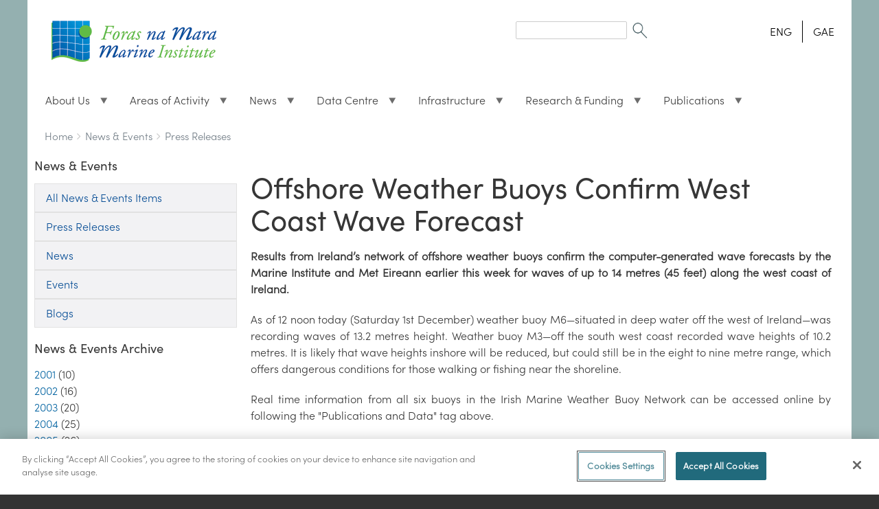

--- FILE ---
content_type: text/html; charset=UTF-8
request_url: https://www.marine.ie/site-area/news-events/press-releases/offshore-weather-buoys-confirm-west-coast-wave-forecast?language=en
body_size: 52821
content:
<!DOCTYPE html>
<html lang="en" dir="ltr" prefix="content: http://purl.org/rss/1.0/modules/content/  dc: http://purl.org/dc/terms/  foaf: http://xmlns.com/foaf/0.1/  og: http://ogp.me/ns#  rdfs: http://www.w3.org/2000/01/rdf-schema#  schema: http://schema.org/  sioc: http://rdfs.org/sioc/ns#  sioct: http://rdfs.org/sioc/types#  skos: http://www.w3.org/2004/02/skos/core#  xsd: http://www.w3.org/2001/XMLSchema# " class="no-js adaptivetheme">
  <head>
  <script type="text/javascript" src="https://cookie-cdn.cookiepro.com/consent/a7a810d5-0048-4962-ae58-8f16396e456b/OtAutoBlock.js" ></script>
<script src="https://cookie-cdn.cookiepro.com/scripttemplates/otSDKStub.js"  type="text/javascript" charset="UTF-8" data-domain-script="a7a810d5-0048-4962-ae58-8f16396e456b" ></script>
<script type="text/javascript">
function OptanonWrapper() { }
</script>
    
    <meta charset="utf-8" />
<script async src="https://www.googletagmanager.com/gtag/js?id=UA-56950633-1"></script>
<script>window.dataLayer = window.dataLayer || [];function gtag(){dataLayer.push(arguments)};gtag("js", new Date());gtag("set", "developer_id.dMDhkMT", true);gtag("config", "UA-56950633-1", {"groups":"default","anonymize_ip":true,"page_placeholder":"PLACEHOLDER_page_path"});</script>
<meta name="Generator" content="Drupal 10 (https://www.drupal.org)" />
<meta name="MobileOptimized" content="width" />
<meta name="HandheldFriendly" content="true" />
<meta name="viewport" content="width=device-width, initial-scale=1.0" />
<link rel="icon" href="/sites/default/files/favicon.ico" type="image/vnd.microsoft.icon" />
<link rel="alternate" hreflang="en" href="https://www.marine.ie/site-area/news-events/press-releases/offshore-weather-buoys-confirm-west-coast-wave-forecast?language=en" />
<link rel="canonical" href="https://www.marine.ie/site-area/news-events/press-releases/offshore-weather-buoys-confirm-west-coast-wave-forecast?language=en" />
<link rel="shortlink" href="https://www.marine.ie/node/1182?language=en" />

    <link rel="dns-prefetch" href="//cdnjs.cloudflare.com"><title>Offshore Weather Buoys Confirm West Coast Wave Forecast | Marine Institute</title>
    <link rel="stylesheet" media="all" href="/sites/default/files/css/css_zauv423nnkDWXfF8JqD5haBwXdjS2xRGuwtJoK6lhq4.css?delta=0&amp;language=en&amp;theme=marine_at&amp;include=[base64]" />
<link rel="stylesheet" media="all" href="/sites/default/files/css/css_SCLBIK2YbaB0EoWs3a4fGHO5rBYQoC9YaBe7O0BeBTc.css?delta=1&amp;language=en&amp;theme=marine_at&amp;include=[base64]" />

    <script src="/core/assets/vendor/modernizr/modernizr.min.js?v=3.11.7"></script>

	
	<!-- Google tag (gtag.js) -->
<script async src="https://www.googletagmanager.com/gtag/js?id=G-HXS41V8JSL"></script>
<script>
  window.dataLayer = window.dataLayer || [];
  function gtag(){dataLayer.push(arguments);}
  gtag('js', new Date());

  gtag('config', 'G-HXS41V8JSL');
</script>
	
	
  </head><body  class="layout-type--page-layout user-logged-out path-not-frontpage path-node path-site-area-news-events-press-releases-offshore-weather-buoys-confirm-west-coast-wave-forecast path-query-languageen page-node-type--news-item theme-name--marine-at">
        <a href="#block-marine-at-content" class="visually-hidden focusable skip-link">Skip to main content</a>
    
      <div class="dialog-off-canvas-main-canvas" data-off-canvas-main-canvas>
    
<div class="page js-layout">
  <div data-at-row="leaderboard" class="l-leaderboard l-row">
  
  <div class="l-pr page__row pr-leaderboard" id="leaderboard">
    <div class="l-rw regions container pr-leaderboard__rw arc--1 hr--1" data-at-regions="">
      <div  data-at-region="1" class="l-r region pr-leaderboard__leaderboard" id="rid-leaderboard"><nav role="navigation" aria-labelledby="block-marine-at-account-menu-menu" id="block-marine-at-account-menu" class="l-bl block block-menu block-config-provider--system block-plugin-id--system-menu-block-account">
  <div class="block__inner block-menu__inner">

    
    <h2 class="visually-hidden block__title block-menu__title" id="block-marine-at-account-menu-menu"><span>User menu</span></h2>
    <div class="block__content block-menu__content">
    <ul class="menu odd menu-level-1 menu-name--account">      
                          
      
            <li class="menu__item menu__item-title--log-in" id="menu-name--account__log-in">

        <span class="menu__link--wrapper">
          <a href="/user/login" class="menu__link" data-drupal-link-system-path="user/login">Log in</a>
        </span>

        
      </li></ul>
  

</div></div>
</nav>
</div>
    </div>
  </div>
  
</div>
<div data-at-row="header" class="l-header l-row">
  
  <header class="l-pr page__row pr-header regions-multiple" role="banner" id="masthead">
    <div class="l-rw regions container pr-header__rw arc--3 hr--1-2-3" data-at-regions="">
      <div  data-at-region="1" class="l-r region pr-header__header-first" id="rid-header-first"><div id="block-milogo" class="l-bl block block-config-provider--block-content block-plugin-id--block-content-73169542-c83d-47de-a650-0c054845ccf5 block--type-basic block--view-mode-full">
  <div class="block__inner">

    <div class="block__content"><div class="clearfix text-formatted field field-block-content--body field-formatter-text-default field-name-body field-type-text-with-summary field-label-hidden has-single"><div class="field__items"><div class="field__item"><p><a href="/" style><img alt="Marine Institute" class="logoWidth" data-entity-type data-entity-uuid src="/sites/default/files/MIFiles/Images/General/mi_logo.gif" title="Marine Institute"></a></p>
</div></div>
</div>
</div></div>
</div>
</div><div  data-at-region="2" data-at-block-count="1" class="l-r region pr-header__header-second" id="rid-header-second"><div class="search-block-form l-bl block block-search block-config-provider--search block-plugin-id--search-form-block" data-drupal-selector="search-block-form" id="block-searchform" role="search" aria-labelledby="block-searchform-menu">
  <div class="block__inner block-search__inner">

    
      <h2 class="visually-hidden block__title block-search__title" id="block-searchform-menu"><span>Search form</span></h2>
    <div class="block__content block-search__content"><form action="/search/node" method="get" id="search-block-form" accept-charset="UTF-8" class="search-block-form__form">
  <div class="js-form-item form-item js-form-type-search form-type-search js-form-item-keys form-item-keys form-no-label">
      <label for="edit-keys" class="visually-hidden">Search</label>
        <input title="Enter the terms you wish to search for." data-drupal-selector="edit-keys" type="search" id="edit-keys" name="keys" value="" size="" maxlength="128" class="form-search" />

        </div>
<div data-drupal-selector="edit-actions" class="form-actions element-container-wrapper js-form-wrapper form-wrapper" id="edit-actions"><input class="search-form__submit image-button js-form-submit form-submit" data-drupal-selector="edit-submit" type="image" id="edit-submit" value="Search" src="/themes/custom/marine_at/images/SearchIcon.gif" />
</div>

</form>
</div></div>
</div>
<div class="language-switcher-language-session l-bl block block-config-provider--language block-plugin-id--language-block-language-content" id="block-languageswitchercontent">
  <div class="block__inner">

    <div class="block__content"><ul class="links"><li data-drupal-link-query="{&quot;language&quot;:&quot;en&quot;}" data-drupal-link-system-path="node/1182" class="en is-active" aria-current="page"><span class="en__link-wrapper"><a href="/site-area/news-events/press-releases/offshore-weather-buoys-confirm-west-coast-wave-forecast?language=en" class="en__link is-active" data-drupal-link-query="{&quot;language&quot;:&quot;en&quot;}" data-drupal-link-system-path="node/1182" aria-current="page">ENG</a></span></li><li data-drupal-link-query="{&quot;language&quot;:&quot;ga&quot;}" data-drupal-link-system-path="node/1182" class="ga"><span class="ga__link-wrapper"><a href="/site-area/news-events/press-releases/offshore-weather-buoys-confirm-west-coast-wave-forecast?language=ga" class="ga__link" data-drupal-link-query="{&quot;language&quot;:&quot;ga&quot;}" data-drupal-link-system-path="node/1182">GAE</a></span></li></ul></div></div>
</div>
</div><div  data-at-region="3" class="l-r region pr-header__navbar" id="rid-navbar"><div id="block-mainmenu" class="l-bl block block-config-provider--superfish block-plugin-id--superfish-main">
  <div class="block__inner">

    <div class="block__content">
<ul id="superfish-main" class="menu sf-menu sf-main sf-horizontal sf-style-none" role="menu" aria-label="Menu">
  

            
  <li id="main-menu-link-content2f46d8e0-021f-4aa9-a36e-a93bbcaacfab" class="sf-depth-1 menuparent sf-first" role="none">
    
          <a href="/site-area/about-us/about-us-overview?language=en" title="About Us" class="sf-depth-1 menuparent" role="menuitem" aria-haspopup="true" aria-expanded="false">About Us</a>
    
    
    
              <ul role="menu">
      
      

  
  <li id="main-menu-link-content813c466a-979f-4911-abd9-f598aed4e63c" class="sf-depth-2 sf-no-children sf-first" role="none">
    
          <a href="/site-area/about-us/about-us?language=en" class="sf-depth-2" role="menuitem">About the Marine Institute</a>
    
    
    
    
      </li>


  
  <li id="main-menu-link-content26286cf0-d4e2-4ca8-914f-20eb10f19f88" class="sf-depth-2 sf-no-children" role="none">
    
          <a href="/site-area/about-us/organisational-structure?language=en" class="sf-depth-2" role="menuitem">Organisational Structure</a>
    
    
    
    
      </li>


  
  <li id="main-menu-link-content14770ea8-3d03-49b1-8381-bb9bbb73aec6" class="sf-depth-2 sf-no-children" role="none">
    
          <a href="/site-area/about-us/senior-leadership-team?language=en" class="sf-depth-2" role="menuitem">Senior Leadership Team</a>
    
    
    
    
      </li>


  
  <li id="main-menu-link-content11110794-33fd-4eec-9d9a-d9db0b458228" class="sf-depth-2 sf-no-children" role="none">
    
          <a href="/site-area/about-us/board-members?language=en" class="sf-depth-2" role="menuitem">Board Members</a>
    
    
    
    
      </li>


  
  <li id="main-menu-link-contentcc46485f-7870-4384-ac9f-8a5f7d0941be" class="sf-depth-2 sf-no-children" role="none">
    
          <a href="/site-area/about-us/corporate-strategy?language=en" class="sf-depth-2" role="menuitem">Corporate Strategy</a>
    
    
    
    
      </li>


  
  <li id="main-menu-link-content22ff4aa9-8fc1-4189-87f5-76b3e6151df2" class="sf-depth-2 sf-no-children" role="none">
    
          <a href="/site-area/about-us/organisation-policies?language=en" class="sf-depth-2" role="menuitem">Organisation Policies</a>
    
    
    
    
      </li>


  
  <li id="main-menu-link-contenta9b37d31-8db2-4977-a17f-52cfa05cc3f5" class="sf-depth-2 sf-no-children" role="none">
    
          <a href="/site-area/about-us/marine-institute-subscriptions?language=en" class="sf-depth-2" role="menuitem">Subscribe to Emails</a>
    
    
    
    
      </li>


  
  <li id="main-menu-link-content708032c0-691d-4bcd-ae25-861270a69f13" class="sf-depth-2 sf-no-children" role="none">
    
          <a href="/site-area/about-us/accreditation-and-awards?language=en" class="sf-depth-2" role="menuitem">Accreditation &amp; Awards</a>
    
    
    
    
      </li>


  
  <li id="main-menu-link-contentbc2f5567-84d7-45c3-8e49-d273832da9ec" class="sf-depth-2 sf-no-children" role="none">
    
          <a href="/site-area/about-us/corporate-social-responsibility?language=en" class="sf-depth-2" role="menuitem">Corporate Social Responsibility</a>
    
    
    
    
      </li>


  
  <li id="main-menu-link-contentd207ef3f-37b9-4fa9-9fed-5673fba50d1f" class="sf-depth-2 sf-no-children" role="none">
    
          <a href="/site-area/about-us/tenders?language=en" class="sf-depth-2" role="menuitem">Tenders</a>
    
    
    
    
      </li>


  
  <li id="main-menu-link-content08ac045b-9c20-4c5b-904e-7457a323889e" class="sf-depth-2 sf-no-children" role="none">
    
          <a href="/site-area/working-us/working-us?language=en" title="View our Careers page" class="sf-depth-2" role="menuitem">Working With Us</a>
    
    
    
    
      </li>


  
  <li id="main-menu-link-contenta025b030-9d2b-4133-bde0-8ecd55687e69" class="sf-depth-2 sf-no-children sf-last" role="none">
    
          <a href="/site-area/about-us/regulation-lobbying?language=en" class="sf-depth-2" role="menuitem">Regulation of Lobbying</a>
    
    
    
    
      </li>



              </ul>
      
    
    
      </li>


            
  <li id="main-menu-link-contentd695fed3-466d-4c02-b3e0-76b1e2e78ebc" class="sf-depth-1 menuparent" role="none">
    
          <a href="/site-area/areas-activity/areas-activity?language=en" class="sf-depth-1 menuparent" role="menuitem" aria-haspopup="true" aria-expanded="false">Areas of Activity</a>
    
    
    
              <ul role="menu">
      
      

  
  <li id="main-menu-link-content0f0d0c02-16a5-4d61-be0c-f749272daf9c" class="sf-depth-2 sf-no-children sf-first" role="none">
    
          <a href="/site-area/areas-activity/aquaculture/aquaculture?language=en" class="sf-depth-2" role="menuitem">Aquaculture</a>
    
    
    
    
      </li>


  
  <li id="main-menu-link-content301618ba-72d9-4295-95a7-5ab29dc92953" class="sf-depth-2 sf-no-children" role="none">
    
          <a href="/site-area/areas-activity/fisheries-ecosystems/fisheries-ecosystems?language=en" class="sf-depth-2" role="menuitem">Fisheries &amp; Ecosystems</a>
    
    
    
    
      </li>


  
  <li id="main-menu-link-contentf3ece14b-09e1-4136-93d6-ccefe94a5bc1" class="sf-depth-2 sf-no-children" role="none">
    
          <a href="/site-area/areas-activity/fish-health/fish-health?language=en" class="sf-depth-2" role="menuitem">Fish Health</a>
    
    
    
    
      </li>


  
  <li id="main-menu-link-content1758e7ff-2e63-45f4-a403-46a0f262705d" class="sf-depth-2 sf-no-children" role="none">
    
          <a href="/site-area/areas-activity/seafood-safety/seafood-safety?language=en" class="sf-depth-2" role="menuitem">Seafood Safety</a>
    
    
    
    
      </li>


  
  <li id="main-menu-link-contenta43e83fa-0609-4480-adb5-b821c70bdb14" class="sf-depth-2 sf-no-children" role="none">
    
          <a href="/site-area/areas-activity/marine-environment/marine-environment?language=en" class="sf-depth-2" role="menuitem">Marine Environment</a>
    
    
    
    
      </li>


  
  <li id="main-menu-link-content3ed61d3f-1753-42c1-af2c-c653d4f8557a" class="sf-depth-2 sf-no-children" role="none">
    
          <a href="/site-area/areas-activity/oceanography/ocean-and-climate?language=en" class="sf-depth-2" role="menuitem">Ocean and Climate</a>
    
    
    
    
      </li>


  
  <li id="main-menu-link-content65625922-b866-4ed0-a357-5189c9c974b7" class="sf-depth-2 sf-no-children" role="none">
    
          <a href="/site-area/areas-activity/education-outreach/education-and-outreach?language=en" class="sf-depth-2" role="menuitem">Education and Outreach</a>
    
    
    
    
      </li>


  
  <li id="main-menu-link-content20701932-177e-4459-b122-e1040fa0530e" class="sf-depth-2 sf-no-children" role="none">
    
          <a href="/site-area/areas-activity/shipping-maritime-ports/shipping-maritime-ports?language=en" class="sf-depth-2" role="menuitem">Shipping, Maritime &amp; Ports</a>
    
    
    
    
      </li>


  
  <li id="main-menu-link-content45ab2115-c685-4f68-8244-acb0b72c29a2" class="sf-depth-2 sf-no-children" role="none">
    
          <a href="/site-area/areas-activity/seabed-mapping/seabed-mapping?language=en" class="sf-depth-2" role="menuitem">Seabed Mapping</a>
    
    
    
    
      </li>


  
  <li id="main-menu-link-contentfde6f401-4d58-4de5-993e-e2e0750b1266" class="sf-depth-2 sf-no-children" role="none">
    
          <a href="/site-area/areas-activity/international-activity/international-activity?language=en" class="sf-depth-2" role="menuitem">International Activity</a>
    
    
    
    
      </li>


  
  <li id="main-menu-link-content4fa86fc4-7757-4afb-877a-d4d351ff30aa" class="sf-depth-2 sf-no-children sf-last" role="none">
    
          <a href="/site-area/areas-activity/strategy-directives/marine-institute-emfaf-2021-%E2%80%93-2027?language=en" class="sf-depth-2" role="menuitem">Marine Institute EMFAF 2021 – 2027</a>
    
    
    
    
      </li>



              </ul>
      
    
    
      </li>


            
  <li id="main-menu-link-contentb5238f3a-8d43-4109-9339-a7f2bf0dcc52" class="sf-depth-1 menuparent" role="none">
    
          <a href="/site-area/news-events?language=en" class="sf-depth-1 menuparent" role="menuitem" aria-haspopup="true" aria-expanded="false">News</a>
    
    
    
              <ul role="menu">
      
      

  
  <li id="main-menu-link-contentddeaa078-9706-40b4-9b01-fb2b47f97fed" class="sf-depth-2 sf-no-children sf-first" role="none">
    
          <a href="/site-area/news-events/press-releases?language=en" class="sf-depth-2" role="menuitem">Press Releases</a>
    
    
    
    
      </li>


  
  <li id="main-menu-link-content2ba7d904-7d69-4891-a19c-54ac881f119b" class="sf-depth-2 sf-no-children" role="none">
    
          <a href="/site-area/news-events/news?language=en" class="sf-depth-2" role="menuitem">News</a>
    
    
    
    
      </li>


  
  <li id="main-menu-link-content9788a21d-1a3d-492c-8d71-e95eb47ded3b" class="sf-depth-2 sf-no-children" role="none">
    
          <a href="/site-area/news-events/events?language=en" class="sf-depth-2" role="menuitem">Events</a>
    
    
    
    
      </li>


  
  <li id="main-menu-link-content5da58a5a-dd5e-4ade-a56f-eef400dd843e" class="sf-depth-2 sf-no-children sf-last" role="none">
    
          <a href="/site-area/news-events/blogs/blogs?language=en" class="sf-depth-2" role="menuitem">Blogs</a>
    
    
    
    
      </li>



              </ul>
      
    
    
      </li>


            
  <li id="main-menu-link-contentb80c60e4-5c4d-4330-be6f-159943695b8d" class="sf-depth-1 menuparent" role="none">
    
          <a href="/site-area/data-services/marine-data-centre?language=en" title="Marine Data Centre" class="sf-depth-1 menuparent" role="menuitem" aria-haspopup="true" aria-expanded="false">Data Centre</a>
    
    
    
              <ul role="menu">
      
      

  
  <li id="main-menu-link-content179abbde-0337-4e34-9760-b22acac2e924" class="sf-depth-2 sf-no-children sf-first" role="none">
    
          <a href="/site-area/data-services/marine-forecasts/ocean-forecasts?language=en" title="Ocean Forecasts" class="sf-depth-2" role="menuitem">Ocean Forecasts</a>
    
    
    
    
      </li>


  
  <li id="main-menu-link-content5c11edb0-7afb-4524-804e-5b3e871ecc44" class="sf-depth-2 sf-no-children" role="none">
    
          <a href="/site-area/data-services/marine-forecasts/wave-forecasts?language=en" title="Wave Forecasts" class="sf-depth-2" role="menuitem">Wave Forecasts</a>
    
    
    
    
      </li>


  
  <li id="main-menu-link-contenta081b2f3-9e2a-4a1e-92d4-5714b9e21340" class="sf-depth-2 sf-no-children" role="none">
    
          <a href="/site-area/data-services/real-time-observations/tidal-predictions?language=en" title="Tidal Predictions" class="sf-depth-2" role="menuitem">Tidal Predictions</a>
    
    
    
    
      </li>


  
  <li id="main-menu-link-content2dea392f-bd38-439f-8d6d-ac9e6ca14b4c" class="sf-depth-2 sf-no-children" role="none">
    
          <a href="https://www.marine.ie/site-area/data-services/marine-data-centre#marineobservations" title="Marine Observations" class="sf-depth-2 sf-external" role="menuitem">Marine Observations</a>
    
    
    
    
      </li>


  
  <li id="main-menu-link-contentdbccea82-2bc2-4f71-bf9a-df2cd3f1c6eb" class="sf-depth-2 sf-no-children" role="none">
    
          <a href="https://www.isde.ie/geonetwork/srv/eng/catalog.search#/search" title="The Irish Spatial Data Exchange" class="sf-depth-2 sf-external" role="menuitem">The Irish Spatial Data Exchange</a>
    
    
    
    
      </li>


  
  <li id="main-menu-link-contenta783a70d-8336-444a-9b21-f7e6823a834d" class="sf-depth-2 sf-no-children" role="none">
    
          <a href="https://data.marine.ie/geonetwork/srv/eng/catalog.search#/search" title="The Marine Institute Data Catalogue" class="sf-depth-2 sf-external" role="menuitem">The Marine Institute Data Catalogue</a>
    
    
    
    
      </li>


  
  <li id="main-menu-link-content1890e8f8-4563-4eae-a1f3-49625d92b591" class="sf-depth-2 sf-no-children" role="none">
    
          <a href="/data-request?language=en" title="Data Request Form" class="sf-depth-2" role="menuitem">Data Request Form</a>
    
    
    
    
      </li>


  
  <li id="main-menu-link-content90390915-9ce4-405a-bd31-7c643820799d" class="sf-depth-2 sf-no-children" role="none">
    
          <a href="https://webapps.marine.ie/HABs/" title="HABs Shellfish Monitoring Programme" class="sf-depth-2 sf-external" role="menuitem">HABs Shellfish Monitoring Programme</a>
    
    
    
    
      </li>


  
  <li id="main-menu-link-contenta2355e72-deae-42dc-a466-dcce4ebfe6d0" class="sf-depth-2 sf-no-children" role="none">
    
          <a href="https://www.marine.ie/site-area/data-services/marine-data-centre#dashboards" title="Dashboards" class="sf-depth-2 sf-external" role="menuitem">Dashboards</a>
    
    
    
    
      </li>


  
  <li id="main-menu-link-content17f48daa-e2e3-4988-aaaf-7feb7843e748" class="sf-depth-2 sf-no-children" role="none">
    
          <a href="https://www.digitalocean.ie" class="sf-depth-2 sf-external" role="menuitem">Ireland&#039;s Digital Ocean</a>
    
    
    
    
      </li>


  
  <li id="main-menu-link-content2fb1cc91-07d3-4c9f-9e5f-9d36fdd643a1" class="sf-depth-2 sf-no-children" role="none">
    
          <a href="https://www.marine.ie/site-area/data-services/marine-data-centre#interactivemaps" title="Interactive Maps" class="sf-depth-2 sf-external" role="menuitem">Interactive Maps</a>
    
    
    
    
      </li>


  
  <li id="main-menu-link-content32ec1fd1-fbc8-4f41-8f41-a82817644639" class="sf-depth-2 sf-no-children" role="none">
    
          <a href="/site-area/data-services/remote-sensing/remote-sensing?language=en" class="sf-depth-2" role="menuitem">Remote Sensing</a>
    
    
    
    
      </li>



              </ul>
      
    
    
      </li>


            
  <li id="main-menu-link-content19fac4f0-f3e5-4ee8-9ddb-0e93602547d1" class="sf-depth-1 menuparent" role="none">
    
          <a href="/site-area/infrastructure-facilities/infrastructure-facilities?language=en" title="Infrastructure and Facilities" class="sf-depth-1 menuparent" role="menuitem" aria-haspopup="true" aria-expanded="false">Infrastructure</a>
    
    
    
              <ul role="menu">
      
      

  
  <li id="main-menu-link-contentaf47a2fe-c934-494b-87b0-24b342ed5a6f" class="sf-depth-2 sf-no-children sf-first" role="none">
    
          <a href="/site-area/infrastructure-facilities/research-vessels/celtic-explorer?language=en" class="sf-depth-2" role="menuitem">Celtic Explorer</a>
    
    
    
    
      </li>


  
  <li id="main-menu-link-content79e5e120-b251-4801-a55c-468d5843c586" class="sf-depth-2 sf-no-children" role="none">
    
          <a href="/site-area/infrastructure-facilities/research-vessels/tom-crean?language=en" class="sf-depth-2" role="menuitem">Tom Crean</a>
    
    
    
    
      </li>


  
  <li id="main-menu-link-content7c82e43e-dda6-4bb3-bfc8-92dbada8829e" class="sf-depth-2 sf-no-children" role="none">
    
          <a href="/site-area/infrastructure-facilities/research-vessels/dulra-na-mara?language=en" class="sf-depth-2" role="menuitem">Dulra na Mara</a>
    
    
    
    
      </li>


  
  <li id="main-menu-link-contentae7fea0f-a9d1-4c45-842e-25d616f89ba2" class="sf-depth-2 sf-no-children" role="none">
    
          <a href="/site-area/infrastructure-facilities/research-vessels/vessel-schedules?language=en" class="sf-depth-2" role="menuitem">Vessel Schedules</a>
    
    
    
    
      </li>


  
  <li id="main-menu-link-content678bbf3a-3983-4f21-ab07-00eb182bcfec" class="sf-depth-2 sf-no-children" role="none">
    
          <a href="/site-area/infrastructure-facilities/research-vessels/track-vessel?language=en" class="sf-depth-2" role="menuitem">Track a Vessel</a>
    
    
    
    
      </li>


  
  <li id="main-menu-link-content9f8cc182-54d5-48de-ac86-b7873c2e0a40" class="sf-depth-2 sf-no-children" role="none">
    
          <a href="/site-area/infrastructure-facilities/research-vessels/foreign-vessel-surveys-0?language=en" class="sf-depth-2" role="menuitem">Foreign Vessel Surveys</a>
    
    
    
    
      </li>


  
  <li id="main-menu-link-content5d83ce5b-c7f7-44b5-a3b8-7756d545d69f" class="sf-depth-2 sf-no-children" role="none">
    
          <a href="/site-area/infrastructure-facilities/marine-research-infrastructures/irish-glider-network?language=en" class="sf-depth-2" role="menuitem">Gliders</a>
    
    
    
    
      </li>


  
  <li id="main-menu-link-contente445b575-b78f-41e5-9b71-80431bc1f5be" class="sf-depth-2 sf-no-children" role="none">
    
          <a href="/site-area/infrastructure-facilities/research-vessels/deepwater-rov?language=en" class="sf-depth-2" role="menuitem">Deepwater ROV</a>
    
    
    
    
      </li>


  
  <li id="main-menu-link-content233032d3-9043-45d4-b8e1-a89962c53b6a" class="sf-depth-2 sf-no-children" role="none">
    
          <a href="/site-area/infrastructure-facilities/marine-research-infrastructures/marine-research-infrastructures?language=en" class="sf-depth-2" role="menuitem">Marine Research Infrastructures</a>
    
    
    
    
      </li>


  
  <li id="main-menu-link-content286f9081-c211-4454-9629-cd086d574196" class="sf-depth-2 sf-no-children" role="none">
    
          <a href="/site-area/infrastructure-facilities/newport-catchment-facilities/newport-catchment-facilities?language=en" class="sf-depth-2" role="menuitem">Newport Catchment Facilities</a>
    
    
    
    
      </li>


  
  <li id="main-menu-link-contentd0495baf-d47c-4034-855f-7ce9e259542d" class="sf-depth-2 sf-no-children" role="none">
    
          <a href="/site-area/infrastructure-facilities/laboratory-building-facilities/laboratory-and-building?language=en" class="sf-depth-2" role="menuitem">Laboratory &amp; Building Facilities</a>
    
    
    
    
      </li>


  
  <li id="main-menu-link-content76d04cdc-b041-4eaa-b4c5-60094472a3ed" class="sf-depth-2 sf-no-children sf-last" role="none">
    
          <a href="/site-area/infrastructure-facilities/lehanagh-pool-marine-research-site?language=en" class="sf-depth-2" role="menuitem">Lehanagh Pool Marine Research Site</a>
    
    
    
    
      </li>



              </ul>
      
    
    
      </li>


            
  <li id="main-menu-link-contentc4fc93e7-435b-46e8-86a2-7389b4d2254d" class="sf-depth-1 menuparent" role="none">
    
          <a href="/site-area/research-funding/research-funding?language=en" title="" class="sf-depth-1 menuparent" role="menuitem" aria-haspopup="true" aria-expanded="false">Research &amp; Funding</a>
    
    
    
              <ul role="menu">
      
      

  
  <li id="main-menu-link-content5fd89abc-200d-4cbe-983f-2a36b336f8d5" class="sf-depth-2 sf-no-children sf-first" role="none">
    
          <a href="/site-area/research-funding/marine-research-ireland/marine-research-ireland?language=en" class="sf-depth-2" role="menuitem">Marine Research in Ireland</a>
    
    
    
    
      </li>


  
  <li id="main-menu-link-contentd7c3907c-58da-4607-890a-c3a3897310bb" class="sf-depth-2 sf-no-children" role="none">
    
          <a href="/site-area/research-funding/national-marine-research-strategy/strategy-marine-research-innovation-knowledge?language=en" class="sf-depth-2" role="menuitem">Research &amp; Innovation Strategy</a>
    
    
    
    
      </li>


  
  <li id="main-menu-link-content7db6a42d-f65f-41f5-bd1e-0311545e4ff4" class="sf-depth-2 sf-no-children" role="none">
    
          <a href="/site-area/research-funding/marine-institute-funding/marine-institute-funding?language=en" class="sf-depth-2" role="menuitem">Marine Institute Funding</a>
    
    
    
    
      </li>


  
  <li id="main-menu-link-content9ce2f83a-3537-4e9a-8698-6bd03fe2ac64" class="sf-depth-2 sf-no-children" role="none">
    
          <a href="/site-area/research-funding/research-funding/marine-institute-funding-research-database?language=en" class="sf-depth-2" role="menuitem">Marine Institute Funded Research</a>
    
    
    
    
      </li>


  
  <li id="main-menu-link-contentc467b335-fb13-4509-9b89-0be60b65e9ca" class="sf-depth-2 sf-no-children" role="none">
    
          <a href="/site-area/research-funding/marine-research-ireland/national-marine-research-database?language=en" class="sf-depth-2" role="menuitem">National Marine Research Database</a>
    
    
    
    
      </li>


  
  <li id="main-menu-link-content11d542c7-ce04-4733-9325-8414cf5cd193" class="sf-depth-2 sf-no-children" role="none">
    
          <a href="/site-area/research-funding/research-funding/current-funding-opportunities?language=en" class="sf-depth-2" role="menuitem">Current Funding Opportunities</a>
    
    
    
    
      </li>


  
  <li id="main-menu-link-content1f0b3567-10fa-4b0f-bf36-0f6ad37cbc47" class="sf-depth-2 sf-no-children" role="none">
    
          <a href="/site-area/research-funding/research-funding/horizon-europe-marine-topics?language=en" class="sf-depth-2" role="menuitem">Horizon Europe: Marine Topics</a>
    
    
    
    
      </li>


  
  <li id="main-menu-link-content81fc5934-455b-4278-8494-11d56ee9a0f1" class="sf-depth-2 sf-no-children sf-last" role="none">
    
          <a href="/site-area/research-funding/research-funding/previous-funding-opportunities?language=en" class="sf-depth-2" role="menuitem">Previous Funding Opportunities</a>
    
    
    
    
      </li>



              </ul>
      
    
    
      </li>


            
  <li id="main-menu-link-content60a9b90c-8c52-4fd7-bb5d-0987d98da97f" class="sf-depth-1 menuparent" role="none">
    
          <a href="/site-area/publications/publications?language=en" title="Publications" class="sf-depth-1 menuparent" role="menuitem" aria-haspopup="true" aria-expanded="false">Publications</a>
    
    
    
              <ul role="menu">
      
      

  
  <li id="main-menu-link-content25e509ba-3893-42b2-91bc-70cb5141ded9" class="sf-depth-2 sf-no-children sf-first" role="none">
    
          <a href="/site-area/publications/marine-institute-open-access-repository?language=en" class="sf-depth-2" role="menuitem">Marine Institute Open Access Repository</a>
    
    
    
    
      </li>


  
  <li id="main-menu-link-contentc06ed020-e2c4-416c-82a5-0968c1177c70" class="sf-depth-2 sf-no-children" role="none">
    
          <a href="/site-area/publications/oceanus-library?language=en" class="sf-depth-2" role="menuitem">Oceanus Library</a>
    
    
    
    
      </li>


  
  <li id="main-menu-link-content6c8d6086-3bef-4de7-848e-e69e51de68cf" class="sf-depth-2 sf-no-children" role="none">
    
          <a href="/site-area/publications/annual-reports?language=en" class="sf-depth-2" role="menuitem"> Annual Reports</a>
    
    
    
    
      </li>


  
  <li id="main-menu-link-contentc3f41771-3838-49f1-b61e-4f90a2231f5b" class="sf-depth-2 sf-no-children sf-last" role="none">
    
          <a href="/site-area/publications/recent-publications?language=en" class="sf-depth-2" role="menuitem">Recent Publications</a>
    
    
    
    
      </li>



              </ul>
      
    
    
      </li>


</ul>
</div></div>
</div>
</div>
    </div>
  </header>
  
</div>
<div data-at-row="highlighted" class="l-highlighted l-row">
  
  <div class="l-pr page__row pr-highlighted" id="highlighted">
    <div class="l-rw regions container pr-highlighted__rw arc--1 hr--1" data-at-regions="">
      <div  data-at-region="1" class="l-r region pr-highlighted__highlighted" id="rid-highlighted"><div class="l-bl block--messages" id="system-messages-block" data-drupal-messages><div data-drupal-messages-fallback class="hidden"></div></div></div>
    </div>
  </div>
  
</div>
<div data-at-row="features" class="l-features l-row">
  
  <div class="l-pr page__row pr-features" id="features">
    <div class="l-rw regions container pr-features__rw arc--1 hr--1" data-at-regions="">
      <div  data-at-region="1" class="l-r region pr-features__features-first" id="rid-features-first"><div role="navigation" aria-labelledby="block-marine-at-breadcrumbs-menu" id="block-marine-at-breadcrumbs" class="l-bl block block-breadcrumbs block-config-provider--system block-plugin-id--system-breadcrumb-block">
  <div class="block__inner">

    
    <h2 class="visually-hidden block__title block-breadcrumbs__title" id="block-marine-at-breadcrumbs-menu"><span>Breadcrumbs</span></h2>
    
      <div class="breadcrumb">
    <nav class="is-responsive is-horizontal" data-at-responsive-list>
      <div class="is-responsive__list">
        <h3 class="visually-hidden breadcrumb__title">You are here:</h3>
        <ol class="breadcrumb__list"><li class="breadcrumb__list-item is-responsive__item"><a href="/?language=en" class="breadcrumb__link">Home</a></li><li class="breadcrumb__list-item is-responsive__item"><a href="/site-area/news-events?language=en" class="breadcrumb__link">News &amp; Events</a></li><li class="breadcrumb__list-item is-responsive__item"><a href="/site-area/news-events/press-releases?language=en" class="breadcrumb__link">Press Releases</a></li></ol>
      </div>
    </nav>
  </div></div>
</div>
</div>
    </div>
  </div>
  
</div>
<div data-at-row="main" class="l-main l-row">
  
  <div class="l-pr page__row pr-main regions-multiple" id="main-content">
    <div class="l-rw regions container pr-main__rw arc--2 hr--1-2" data-at-regions="">
      <div  data-at-region="1" data-at-block-count="1" class="l-r region pr-main__sidebar-first" id="rid-sidebar-first"><div id="block-newsevents-2" class="l-bl block block-config-provider--superfish block-plugin-id--superfish-menu-news-events has-title" role="region" aria-labelledby="block-newsevents-2-title">
  <div class="block__inner">

    <h2  class="block__title" id="block-newsevents-2-title"><span>News &amp; Events</span></h2><div class="block__content">
<ul id="superfish-menu-news-events" class="menu sf-menu sf-menu-news-events sf-vertical sf-style-none" role="menu" aria-label="Menu">
  

  
  <li id="menu-news-events-menu-link-content999ba99d-f91a-4311-a047-d6a5126c41bf" class="sf-depth-1 sf-no-children sf-first" role="none">
    
          <a href="/site-area/news-events?language=en" class="sf-depth-1" role="menuitem">All News &amp; Events Items</a>
    
    
    
    
      </li>


  
  <li id="menu-news-events-menu-link-content5bbee079-cdf3-49b5-9821-0d0fdab9b73a" class="sf-depth-1 sf-no-children" role="none">
    
          <a href="/site-area/news-events/press-releases?language=en" class="sf-depth-1" role="menuitem">Press Releases</a>
    
    
    
    
      </li>


  
  <li id="menu-news-events-menu-link-content9dd7c255-1ab0-46a1-b372-9f556aa9fed9" class="sf-depth-1 sf-no-children" role="none">
    
          <a href="/site-area/news-events/news?language=en" class="sf-depth-1" role="menuitem">News</a>
    
    
    
    
      </li>


  
  <li id="menu-news-events-menu-link-contentd80d22b9-72cf-4308-88af-11377667e8f3" class="sf-depth-1 sf-no-children" role="none">
    
          <a href="/site-area/news-events/events?language=en" class="sf-depth-1" role="menuitem">Events</a>
    
    
    
    
      </li>


  
  <li id="menu-news-events-menu-link-contentac3fe950-c5cd-4efa-9401-4303a1834575" class="sf-depth-1 sf-no-children" role="none">
    
          <a href="/site-area/news-events/blogs/blogs?language=en" title="" class="sf-depth-1" role="menuitem">Blogs</a>
    
    
    
    
      </li>


</ul>
</div></div>
</div>
<div class="views-element-container l-bl block block-config-provider--views block-plugin-id--views-block-home-administration-structure-views-news-and-events-main-view-content--block-1 has-title" id="block-views-news-and-events-main-view-content-block-1" role="region" aria-labelledby="block-views-news-and-events-main-view-content-block-1-title">
  <div class="block__inner">

    <h2  class="block__title" id="block-views-news-and-events-main-view-content-block-1-title"><span>News &amp; Events Archive</span></h2><div class="block__content"><div class="element-container-wrapper"><div class="view view-home-administration-structure-views-news-and-events-main-view-content- view-id-home_administration_structure_views_news_and_events_main_view_content_ view-display-id-block_1 js-view-dom-id-3e7d3242b17d1b6a33d7b8ced9aed0408785f4c54ac450c973a92e26a86196a6">
  
    
      
      <div class="view-content view-rows">
      <div class="item-list item-list--views-summary">
  <ul class="views-summary item-list__list">
      <li class="item-list__item"><a href="/taxonomy/term/50%2C218/2001?language=en">2001</a>
              (10)
          </li>
      <li class="item-list__item"><a href="/taxonomy/term/50%2C218/2002?language=en">2002</a>
              (16)
          </li>
      <li class="item-list__item"><a href="/taxonomy/term/50%2C218/2003?language=en">2003</a>
              (20)
          </li>
      <li class="item-list__item"><a href="/taxonomy/term/50%2C218/2004?language=en">2004</a>
              (25)
          </li>
      <li class="item-list__item"><a href="/taxonomy/term/50%2C218/2005?language=en">2005</a>
              (26)
          </li>
      <li class="item-list__item"><a href="/taxonomy/term/50%2C218/2006?language=en">2006</a>
              (21)
          </li>
      <li class="item-list__item"><a href="/taxonomy/term/50%2C218/2007?language=en">2007</a>
              (37)
          </li>
      <li class="item-list__item"><a href="/taxonomy/term/50%2C218/2008?language=en">2008</a>
              (24)
          </li>
      <li class="item-list__item"><a href="/taxonomy/term/50%2C218/2009?language=en">2009</a>
              (16)
          </li>
      <li class="item-list__item"><a href="/taxonomy/term/50%2C218/2010?language=en">2010</a>
              (37)
          </li>
      <li class="item-list__item"><a href="/taxonomy/term/50%2C218/2011?language=en">2011</a>
              (23)
          </li>
      <li class="item-list__item"><a href="/taxonomy/term/50%2C218/2012?language=en">2012</a>
              (38)
          </li>
      <li class="item-list__item"><a href="/taxonomy/term/50%2C218/2013?language=en">2013</a>
              (30)
          </li>
      <li class="item-list__item"><a href="/taxonomy/term/50%2C218/2014?language=en">2014</a>
              (15)
          </li>
      <li class="item-list__item"><a href="/taxonomy/term/50%2C218/2015?language=en">2015</a>
              (10)
          </li>
      <li class="item-list__item"><a href="/taxonomy/term/50%2C218/2016?language=en">2016</a>
              (23)
          </li>
      <li class="item-list__item"><a href="/taxonomy/term/50%2C218/2017?language=en">2017</a>
              (44)
          </li>
      <li class="item-list__item"><a href="/taxonomy/term/50%2C218/2018?language=en">2018</a>
              (22)
          </li>
      <li class="item-list__item"><a href="/taxonomy/term/50%2C218/2019?language=en">2019</a>
              (24)
          </li>
      <li class="item-list__item"><a href="/taxonomy/term/50%2C218/2020?language=en">2020</a>
              (34)
          </li>
      <li class="item-list__item"><a href="/taxonomy/term/50%2C218/2021?language=en">2021</a>
              (44)
          </li>
      <li class="item-list__item"><a href="/taxonomy/term/50%2C218/2022?language=en">2022</a>
              (32)
          </li>
      <li class="item-list__item"><a href="/taxonomy/term/50%2C218/2023?language=en">2023</a>
              (53)
          </li>
      <li class="item-list__item"><a href="/taxonomy/term/50%2C218/2024?language=en">2024</a>
              (50)
          </li>
      <li class="item-list__item"><a href="/taxonomy/term/50%2C218/2025?language=en">2025</a>
              (46)
          </li>
      <li class="item-list__item"><a href="/taxonomy/term/50%2C218/2026?language=en">2026</a>
              (4)
          </li>
    </ul>
</div>

    </div>
  
          </div>
</div>
</div></div>
</div>
</div><div  data-at-region="2" data-at-block-count="3" class="l-r region pr-main__content" id="rid-content"><main id="block-mainpagecontent" class="l-bl block block-main-content" role="main">
  
  <article data-history-node-id="1182" about="/site-area/news-events/press-releases/offshore-weather-buoys-confirm-west-coast-wave-forecast?language=en" class="node node--id-1182 node--type-news-item node--view-mode-full" role="article">
  <div class="node__container">

    <header class="node__header"><h1 class="node__title"><span class="field field-name-title field-formatter-string field-type-string field-label-hidden">Offshore Weather Buoys Confirm West Coast Wave Forecast</span>
</h1></header>

    <div class="node__content"><div class="clearfix text-formatted field field-node--body field-formatter-text-default field-name-body field-type-text-with-summary field-label-hidden has-single"><div class="field__items"><div class="field__item"><p><strong>Results from Ireland’s network of offshore weather buoys confirm the computer-generated wave forecasts by the Marine Institute and Met Eireann earlier this week for waves of up to 14 metres (45 feet) along the west coast of Ireland.</strong><span>&nbsp;&nbsp;</span></p>
<div id="phcBody" title="Main Content Body">
<p>As of 12 noon today (Saturday 1st December) weather buoy M6—situated in deep water off the west of Ireland—was recording waves of 13.2 metres height. Weather buoy M3—off the south west coast recorded wave heights of&nbsp;10.2 metres. It is likely that wave heights inshore will be reduced, but could still be in the eight to nine metre range, which offers dangerous conditions for those walking or fishing near the shoreline. &nbsp;</p>
<p>Real time information from all six buoys in the Irish Marine Weather Buoy Network can be accessed online by following the "Publications and Data" tag&nbsp;above.<span>&nbsp;</span></p>
<p>The daily computer generated forecast can also be accessed online on our Wave Forecast page.<span>&nbsp; &nbsp; &nbsp; &nbsp;</span></p>
<p>The waves are being caused by a very low pressure area of weather in the Atlantic to the north of Ireland. &nbsp; Previously the biggest waves recorded by the Marine Institute’s data buoys were at the M1 Buoy to the west of Galway Bay on the 17th January 2005, when waves of 13.4 m were recorded. Similar conditions appear to be developing this weekend in line with predictions made earlier in the week. &nbsp;</p>
<p>The Marine Institute stresses that, while it is unlikely that the waves will cause severe flooding or structural damage onshore, the main danger is to small boats, anglers and those venturing too close to the sea at this time. &nbsp;</p>
<p align="center"><strong>&nbsp;Ends</strong>&nbsp;&nbsp;</p>
</div>
</div></div>
</div>
<section class="field field-node--comment-node-news-item field-formatter-comment-default field-name-comment-node-news-item field-type-comment field-label-hidden display-mode-threaded comment-bundle-comment-node-news-item comment-wrapper">
  <a name="comments"></a></section>
</div></div>
</article>

  
</main>
</div>
    </div>
  </div>
  
</div>
<div data-at-row="footer" class="l-footer l-row">
  
  <footer class="l-pr page__row pr-footer regions-multiple" role="contentinfo" id="footer">
    <div class="l-rw regions container pr-footer__rw arc--2 hr--1-3" data-at-regions="">
      <div  data-at-region="1" data-at-block-count="1" class="l-r region pr-footer__footer-first" id="rid-footer-first"><div id="block-footermenu" class="l-bl block block-config-provider--superfish block-plugin-id--superfish-menu-footer-manu">
  <div class="block__inner">

    <div class="block__content">
<ul id="superfish-menu-footer-manu" class="menu sf-menu sf-menu-footer-manu sf-vertical sf-style-none" role="menu" aria-label="Menu">
  

  
  <li id="menu-footer-manu-menu-link-content59ed6839-374a-4868-85db-5ca7018e547a" class="sf-depth-1 sf-no-children sf-first" role="none">
    
          <a href="/site-area/contact-us/contact-us?language=en" title="Contact Us" class="sf-depth-1" role="menuitem">Contact Us</a>
    
    
    
    
      </li>


  
  <li id="menu-footer-manu-menu-link-contentba3c1650-621a-47a1-b144-0d041954d5a1" class="sf-depth-1 sf-no-children" role="none">
    
          <a href="/site-area/working-us/working-us?language=en" class="sf-depth-1" role="menuitem">Careers</a>
    
    
    
    
      </li>


  
  <li id="menu-footer-manu-menu-link-content7d327e61-2949-41e0-a35c-f2cec0af8545" class="sf-depth-1 sf-no-children" role="none">
    
          <a href="/site-area/accessibility/accessibility?language=en" title="We the Marine Institute are committed to providing information and services that are fully accessible to people with disabilities." class="sf-depth-1" role="menuitem">Accessibility</a>
    
    
    
    
      </li>


  
  <li id="menu-footer-manu-menu-link-content09c4cc3d-444b-430a-9754-8f00eb690f26" class="sf-depth-1 sf-no-children" role="none">
    
          <a href="/site-area/online-policies/online-policies?language=en" title="" class="sf-depth-1" role="menuitem">Online Policies</a>
    
    
    
    
      </li>


</ul>
</div></div>
</div>
<div id="block-copyright" class="l-bl block block-config-provider--block-content block-plugin-id--block-content-6520f853-975d-4b1b-ba81-158164acc432 block--type-basic block--view-mode-full">
  <div class="block__inner">

    <div class="block__content"><div class="clearfix text-formatted field field-block-content--body field-formatter-text-default field-name-body field-type-text-with-summary field-label-hidden has-single"><div class="field__items"><div class="field__item"><p>© Marine Institute 2022.</p>
</div></div>
</div>
</div></div>
</div>
</div><div  data-at-region="3" class="l-r region pr-footer__footer-third" id="rid-footer-third"><div id="block-socialmediaicons" class="l-bl block block-config-provider--block-content block-plugin-id--block-content-ba1ffdd2-4a7d-433b-8a97-4f2f1b9b6943 block--type-basic block--view-mode-full">
  <div class="block__inner">

    <div class="block__content"><div class="clearfix text-formatted field field-block-content--body field-formatter-text-default field-name-body field-type-text-with-summary field-label-hidden has-single"><div class="field__items"><div class="field__item"><div class="SMIconSet">
<div class="SMIcon rightFloat"><a href="http://www.youtube.com/user/marineinstituteIRL" rel="noopener noreferrer" target="_blank"><img src="/sites/default/files/MIFiles/Images/General/socmed_youtube.gif" alt="YouTube Icon" width="40" height="40" title="YouTube Icon"></a></div>
<div class="SMIcon rightFloat"><a href="http://www.linkedin.com/company/marine-institute" rel="noopener noreferrer" target="_blank"><img src="/sites/default/files/MIFiles/Images/General/socmed_Linkedin.gif" alt="LinkedIn Icon" width="40" height="40" title="LinkedIn Icon"></a></div>
<div class="SMIcon rightFloat"><a href="http://www.facebook.com/marineinstituteireland" rel="noopener noreferrer" target="_blank"><img src="/sites/default/files/MIFiles/Images/General/socmed_facebook.gif" alt="Facebook Icon" width="40" height="40" title="Facebook Icon"></a></div>
</div>
<div class="SMIcon rightFloat"><a href="https://scientistsatsea.blogspot.com/" rel="noopener noreferrer" target="_blank"><img src="/sites/default/files/MIFiles/Images/General/socmed_blog.gif" alt="Blog Icon" width="40" height="40" title="Scientists At Sea"></a></div>
</div></div>
</div>
</div></div>
</div>
</div>
    </div>
  </footer>
  
</div>

  <div data-at-row="attribution" class="l-attribution l-row"><div class="l-pr attribution"><div class="l-rw"><a href="//drupal.org/project/at_theme" class="attribution__link" target="_blank">Design by Adaptive Theme</a></div></div></div>
</div>

  </div>

    
    <script type="application/json" data-drupal-selector="drupal-settings-json">{"path":{"baseUrl":"\/","pathPrefix":"","currentPath":"node\/1182","currentPathIsAdmin":false,"isFront":false,"currentLanguage":"en","currentQuery":{"language":"en"}},"pluralDelimiter":"\u0003","suppressDeprecationErrors":true,"fitvids":{"selectors":".node","custom_vendors":["iframe[src^=\u0022https:\/\/youtu.be\u0022]"],"ignore_selectors":""},"google_analytics":{"account":"UA-56950633-1","trackOutbound":true,"trackMailto":true,"trackTel":true,"trackDownload":true,"trackDownloadExtensions":"7z|aac|arc|arj|asf|asx|avi|bin|csv|doc(x|m)?|dot(x|m)?|exe|flv|gif|gz|gzip|hqx|jar|jpe?g|js|mp(2|3|4|e?g)|mov(ie)?|msi|msp|pdf|phps|png|ppt(x|m)?|pot(x|m)?|pps(x|m)?|ppam|sld(x|m)?|thmx|qtm?|ra(m|r)?|sea|sit|tar|tgz|torrent|txt|wav|wma|wmv|wpd|xls(x|m|b)?|xlt(x|m)|xlam|xml|z|zip"},"stickynav":{"selector":"#masthead","offsets":{"selector":"","custom_offset":null}},"marine_at":{"at_responsivemenus":{"bp":"all and (min-width: 120.0625em)","default":"ms-slidedown","responsive":"ms-dropmenu","acd":{"acd_load":true,"acd_default":true,"acd_responsive":false,"acd_both":false}},"at_breakpoints":{"at_core_simple_wide":{"breakpoint":"wide","mediaquery":"all and (min-width: 60.0625em)"},"at_core_simple_tablet-isolate":{"breakpoint":"tablet-isolate","mediaquery":"all and (min-width: 45.0625em) and (max-width: 60em)"},"at_core_simple_mobile":{"breakpoint":"mobile","mediaquery":"all and (max-width: 45em)"}}},"superfish":{"superfish-menu-footer-manu":{"id":"superfish-menu-footer-manu","sf":{"animation":{"opacity":"show","height":"show"},"speed":"fast","autoArrows":true,"dropShadows":false},"plugins":{"smallscreen":{"cloneParent":0,"mode":"window_width"},"supposition":true,"supersubs":true}},"superfish-menu-news-events":{"id":"superfish-menu-news-events","sf":{"animation":{"opacity":"show","height":"show"},"speed":"fast","autoArrows":true,"dropShadows":true},"plugins":{"smallscreen":{"cloneParent":0,"mode":"window_width"},"supposition":true,"supersubs":true}},"superfish-main":{"id":"superfish-main","sf":{"animation":{"opacity":"show","height":"show"},"speed":"fast","autoArrows":true,"dropShadows":true},"plugins":{"smallscreen":{"cloneParent":0,"mode":"window_width","breakpoint":721},"supposition":true,"supersubs":true}}},"ajaxTrustedUrl":{"\/search\/node":true},"at_current_theme_name":"marine_at","csp":{"nonce":"gIIrwS7cnKZAWrq_btCAHQ"},"user":{"uid":0,"permissionsHash":"3430dfc4f0ed1b63b5e7827eeaab0640c10674205aa04a641e5338939bf89040"}}</script>
<script src="/sites/default/files/js/js_fsHqA2oLkoeLxHgtLUePY-Wti2TAM-oee5qRa6DvZQw.js?scope=footer&amp;delta=0&amp;language=en&amp;theme=marine_at&amp;include=[base64]"></script>
<script src="https://cdnjs.cloudflare.com/ajax/libs/enquire.js/2.1.6/enquire.min.js"></script>
<script src="/sites/default/files/js/js_az2lfXVxmC_aBM62Xl-LxfW-xgwmp_JnHGOCHyc4-aI.js?scope=footer&amp;delta=2&amp;language=en&amp;theme=marine_at&amp;include=[base64]"></script>
<script src="https://cdnjs.cloudflare.com/ajax/libs/fontfaceobserver/2.1.0/fontfaceobserver.js"></script>
<script src="/sites/default/files/js/js_w2Cv3sbAQFE-ide9vAOMPyEYupOWUdVqmFM5LIZJNhI.js?scope=footer&amp;delta=4&amp;language=en&amp;theme=marine_at&amp;include=[base64]"></script>

  </body>
</html>
